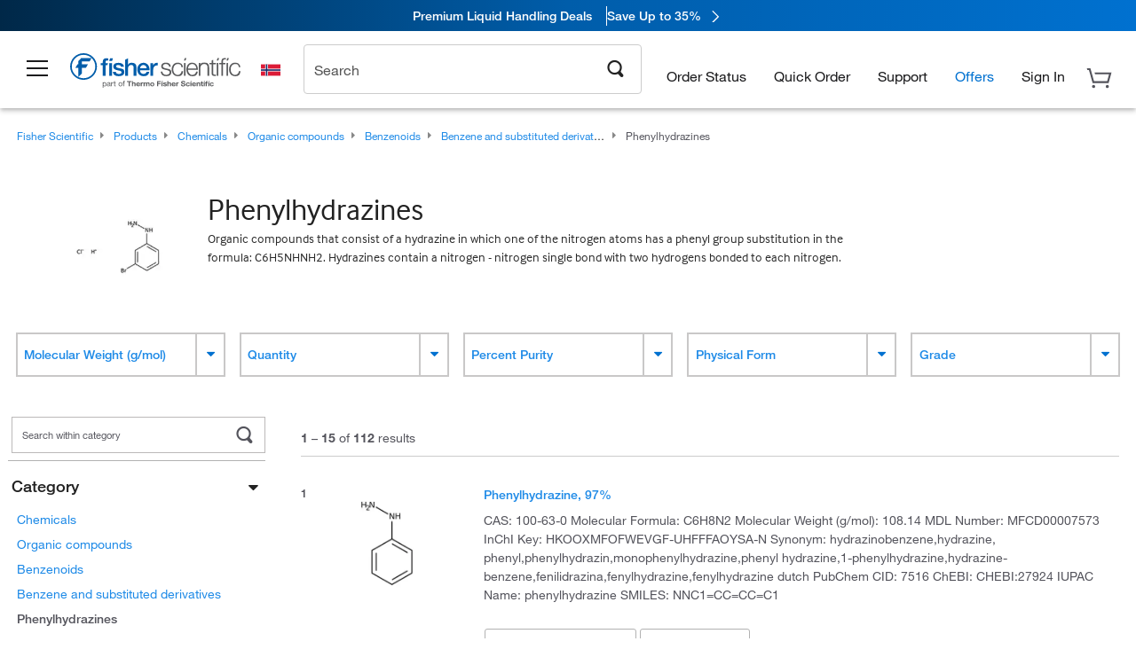

--- FILE ---
content_type: text/html;charset=UTF-8
request_url: https://www.fishersci.no/shop/service/v1/profiles/current
body_size: 902
content:
{"path":"/shop/service/v1/profiles/current","accountDropDown":[{"menuItems":[{"href":"/store1/account-dashboard","label":"Account Dashboard","loginRequired":true},{"href":"/shop/getProfile.do","label":"My Profile","loginRequired":true},{"href":"/shop/getProfile.do?logininformation","label":"Password & Security","loginRequired":true},{"href":"/store1/users/userregistration","label":"Create Web Profile","loginRequired":false},{"href":"/store1/business-account?language=en&countryCode=NO","label":"Register for an Account","loginRequired":false}],"categoryName":"Account"},{"menuItems":[{"href":"/store1/orders?language=en&countryCode=NO","label":"Order Status","loginRequired":false}],"categoryName":"Orders"},{"menuItems":[{"href":"/store1/mylist","label":"My Lists","loginRequired":false},{"href":"/store1/rapidorder","label":"Quick Order","loginRequired":false},{"href":"/shop/acrosSearch.do","label":"Chemical Search","loginRequired":true},{"href":"/store1/configurators/?confType=LSG&store=Scientific&origin=button&page=oligos-tools/invitrogen-custom-rnai-oligos-tool","label":"Order Oligo & Assay Products","loginRequired":true}],"categoryName":"Shopping Tools"}],"responseTime":{"commerce":"1ms"},"fulfilledBy":["Insight2 :www.fishersci.no"],"userType":"G","userDetails":{"viewListPrice":false,"signOutHref":"/shop/logoff","quotesEnablement":false,"isCXMLUser":false,"cartCount":0,"userIgnoreZip":false,"accountNumber":"Guest or No Account Chosen","showSignOut":false,"userIsPunchOut":false,"showSignIn":true,"signInText":"Sign In","logonId":"Guest","loggedIn":false,"company":"Guest or Unknown Company","userType":"G","displayZipModal":false},"status":200}
